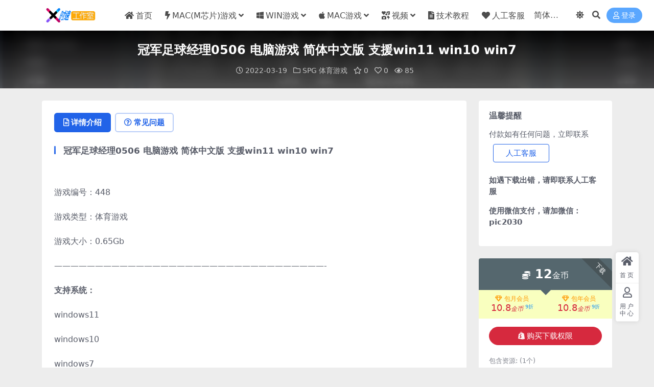

--- FILE ---
content_type: text/html; charset=UTF-8
request_url: https://www.soft2050.com/2022/03/19/1732.html
body_size: 12399
content:
<!DOCTYPE html>
<html lang="zh-Hans" data-bs-theme="light">
<head>
	<meta http-equiv="Content-Type" content="text/html; charset=UTF-8">
	<meta name="viewport" content="width=device-width, initial-scale=1">
	<link rel="profile" href="https://gmpg.org/xfn/11">
	<title>冠军足球经理0506 电脑游戏 简体中文版 支援win11 win10 win7_时速游戏站&#8211;距离你身边最近的游戏网站</title>
<meta name='robots' content='max-image-preview:large' />
<meta name="keywords" content="足球经理,SPG 体育游戏,">
<meta name="description" content="冠军足球经理0506 电脑游戏 简体中文版 支援win11 win10 win7 &nbsp; 游戏编号：448 游戏类型：体育游戏 游戏大小：0.65Gb &#8212;&#8212;&#8212;&#8212;&#8212;&#8212">
<link href="https://www.soft2050.com/wp-content/uploads/2022/01/1642930145-d02a42d9cb3dec9.ico" rel="icon">
<style id='wp-img-auto-sizes-contain-inline-css'>
img:is([sizes=auto i],[sizes^="auto," i]){contain-intrinsic-size:3000px 1500px}
/*# sourceURL=wp-img-auto-sizes-contain-inline-css */
</style>
<link rel='stylesheet' id='csf-fa5-css' href='https://www.soft2050.com/wp-content/themes/ripro-v5/assets/css/font-awesome/css/all.min.css?ver=5.15.4' media='all' />
<link rel='stylesheet' id='csf-fa5-v4-shims-css' href='https://www.soft2050.com/wp-content/themes/ripro-v5/assets/css/font-awesome/css/v4-shims.min.css?ver=5.15.4' media='all' />
<link rel='stylesheet' id='main-css' href='https://www.soft2050.com/wp-content/themes/ripro-v5/assets/css/main.min.css?ver=9.6' media='all' />
<script src="https://www.soft2050.com/wp-content/themes/ripro-v5/assets/js/jquery.min.js?ver=3.6.0" id="jquery-js"></script>
<link rel="canonical" href="https://www.soft2050.com/2022/03/19/1732.html" />
<link rel='shortlink' href='https://www.soft2050.com/?p=1732' />
<style type="text/css">.heading{width:12金币;}.heading{width:0.9.N折;}.heading{width:0个;}</style></head>

<body class="wp-singular post-template-default single single-post postid-1732 single-format-standard wp-theme-ripro-v5">


<header class="site-header">

    <div class="container"> <!-- container-fluid px-lg-5 -->
	    <div class="navbar">
	      <!-- logo -->
	      <div class="logo-wrapper">
<a rel="nofollow noopener noreferrer" href="https://www.soft2050.com/"><img class="logo regular" data-light="https://www.soft2050.com/wp-content/uploads/2022/01/1642930162-9a9d75afcf4b838.png" data-dark="https://www.soft2050.com/wp-content/uploads/2024/02/5e1190efc557172.png" src="https://www.soft2050.com/wp-content/uploads/2022/01/1642930162-9a9d75afcf4b838.png" alt="时速游戏站--距离你身边最近的游戏网站"></a></div>

	      <div class="sep"></div>
	      
	      <nav class="main-menu d-none d-lg-block">
	        <ul id="header-navbar" class="nav-list"><li class="menu-item"><a href="https://www.soft2050.com"><i class="fa fa-home me-1"></i>首页</a></li>
<li class="menu-item menu-item-has-children"><a href="https://www.soft2050.com/mxgame"><i class="fa fa-bolt me-1"></i>MAC(M芯片)游戏</a>
<ul class="sub-menu">
	<li class="menu-item"><a href="https://www.soft2050.com/mxgame/mxact">ACT 动作游戏</a></li>
	<li class="menu-item"><a href="https://www.soft2050.com/mxgame/mxarc">ARC 街机游戏</a></li>
	<li class="menu-item"><a href="https://www.soft2050.com/mxgame/mxavg">AVG 冒险游戏</a></li>
	<li class="menu-item"><a href="https://www.soft2050.com/mxgame/mxfps">FPS 射击游戏</a></li>
	<li class="menu-item"><a href="https://www.soft2050.com/mxgame/mxrcg">RCG 竞速游戏</a></li>
	<li class="menu-item"><a href="https://www.soft2050.com/mxgame/mxrpg">RPG 角色扮演</a></li>
	<li class="menu-item"><a href="https://www.soft2050.com/mxgame/mxrts">RTS 即时战略</a></li>
	<li class="menu-item"><a href="https://www.soft2050.com/mxgame/mxsim">SIM 模拟经营</a></li>
	<li class="menu-item"><a href="https://www.soft2050.com/mxgame/mxslg">SLG 策略游戏</a></li>
	<li class="menu-item"><a href="https://www.soft2050.com/mxgame/mxspg">SPG 体育游戏</a></li>
	<li class="menu-item"><a href="https://www.soft2050.com/mxgame/mxtcg">TCG 养成游戏</a></li>
	<li class="menu-item"><a href="https://www.soft2050.com/mxgame/mxetc">ETC 其他游戏</a></li>
</ul>
</li>
<li class="menu-item menu-item-has-children"><a href="https://www.soft2050.com/wingame"><i class="fa fa-windows me-1"></i>WIN游戏</a>
<ul class="sub-menu">
	<li class="menu-item"><a href="https://www.soft2050.com/wingame/winact">ACT 动作游戏</a></li>
	<li class="menu-item"><a href="https://www.soft2050.com/wingame/winarc">ARC 街机游戏</a></li>
	<li class="menu-item"><a href="https://www.soft2050.com/wingame/winavg">AVG 冒险游戏</a></li>
	<li class="menu-item"><a href="https://www.soft2050.com/wingame/winfps">FPS 射击游戏</a></li>
	<li class="menu-item"><a href="https://www.soft2050.com/wingame/winrcg">RCG 竞速游戏</a></li>
	<li class="menu-item"><a href="https://www.soft2050.com/wingame/winrpg">RPG 角色扮演</a></li>
	<li class="menu-item"><a href="https://www.soft2050.com/wingame/winrts">RTS 即时战略</a></li>
	<li class="menu-item"><a href="https://www.soft2050.com/wingame/winsim">SIM 模拟经营</a></li>
	<li class="menu-item"><a href="https://www.soft2050.com/wingame/winslg">SLG 策略游戏</a></li>
	<li class="menu-item"><a href="https://www.soft2050.com/wingame/winspg">SPG 体育游戏</a></li>
	<li class="menu-item"><a href="https://www.soft2050.com/wingame/wintcg">TCG 养成游戏</a></li>
	<li class="menu-item"><a href="https://www.soft2050.com/wingame/winetc">ETC 其他游戏</a></li>
</ul>
</li>
<li class="menu-item menu-item-has-children"><a href="https://www.soft2050.com/macgame"><i class="fa fa-apple me-1"></i>MAC游戏</a>
<ul class="sub-menu">
	<li class="menu-item"><a href="https://www.soft2050.com/macgame/macact">ACT 动作游戏</a></li>
	<li class="menu-item"><a href="https://www.soft2050.com/macgame/macarc">ARC 街机游戏</a></li>
	<li class="menu-item"><a href="https://www.soft2050.com/macgame/macavg">AVG 冒险游戏</a></li>
	<li class="menu-item"><a href="https://www.soft2050.com/macgame/macfps">FPS 射击游戏</a></li>
	<li class="menu-item"><a href="https://www.soft2050.com/macgame/macrcg">RCG 竞速游戏</a></li>
	<li class="menu-item"><a href="https://www.soft2050.com/macgame/macrpg">RPG 角色扮演</a></li>
	<li class="menu-item"><a href="https://www.soft2050.com/macgame/macrts">RTS 即时战略</a></li>
	<li class="menu-item"><a href="https://www.soft2050.com/macgame/macsim">SIM 模拟经营</a></li>
	<li class="menu-item"><a href="https://www.soft2050.com/macgame/macslg">SLG 策略游戏</a></li>
	<li class="menu-item"><a href="https://www.soft2050.com/macgame/macspg">SPG 体育游戏</a></li>
	<li class="menu-item"><a href="https://www.soft2050.com/macgame/mactcg">TCG 养成游戏</a></li>
	<li class="menu-item"><a href="https://www.soft2050.com/macgame/macetc">ETC 其他游戏</a></li>
</ul>
</li>
<li class="menu-item menu-item-has-children"><a href="https://www.soft2050.com/video"><i class="fas fa-icons me-1"></i>视频</a>
<ul class="sub-menu">
	<li class="menu-item"><a href="https://www.soft2050.com/video/concert">演唱会</a></li>
	<li class="menu-item"><a href="https://www.soft2050.com/video/mv">MV</a></li>
</ul>
</li>
<li class="menu-item"><a href="https://www.soft2050.com/course"><i class="fa fa-file-text me-1"></i>技术教程</a></li>
<li class="menu-item"><a href="https://www.soft2050.com/about"><i class="fa fa-heart me-1"></i>人工客服</a></li>
</ul>	      </nav>
	      
	      <div class="actions">
	        


	<span id="translate" class="action-btn language-selector" rel="nofollow noopener noreferrer">
	</span>


	<span class="action-btn toggle-color" rel="nofollow noopener noreferrer">
		<span title="亮色模式" data-mod="light" class=" show"><i class="fas fa-sun"></i></span>
		<span title="深色模式" data-mod="dark" class=""><i class="fas fa-moon"></i></span>
	</span>

	<span class="action-btn toggle-search" rel="nofollow noopener noreferrer" title="站内搜索"><i class="fas fa-search"></i></span>




	<a class="action-btn login-btn btn-sm btn" rel="nofollow noopener noreferrer" href="https://www.soft2050.com/login?redirect_to=https%3A%2F%2Fwww.soft2050.com%2F2022%2F03%2F19%2F1732.html"><i class="far fa-user me-1"></i>登录</a>


	        <div class="burger d-flex d-lg-none"><i class="fas fa-bars"></i></div>
	      </div>

	      	      <div class="navbar-search">
<div class="search-form">
    <form method="get" action="https://www.soft2050.com/">
                    <div class="search-select">
                <select  name='cat' id='cat-search-select-5' class='form-select'>
	<option value=''>全站</option>
	<option class="level-0" value="627">视频</option>
	<option class="level-0" value="31">MAC(M芯片)游戏</option>
	<option class="level-0" value="29">技术教程</option>
	<option class="level-0" value="16">WIN游戏</option>
	<option class="level-0" value="3">MAC游戏</option>
	<option class="level-0" value="1">未分类</option>
</select>
            </div>
        
        <div class="search-fields">
          <input type="text" class="" placeholder="输入关键词 回车..." autocomplete="off" value="" name="s" required="required">
          <button title="点击搜索" type="submit"><i class="fas fa-search"></i></button>
      </div>
  </form>
</div>
</div>
		  	      
	    </div>
    </div>

</header>

<div class="header-gap"></div>


<!-- **************** MAIN CONTENT START **************** -->
<main>
	


<div class="archive-hero post-hero text-center">
    <div class="archive-hero-bg lazy" data-bg="https://www.soft2050.com/wp-content/uploads/2022/03/1647701682-3a06dc2d6a545f4-300x200.jpg"></div>
    <div class="container py-3 py-md-4">
    	<div class="article-header mb-0">
			<h1 class="post-title mb-2 mb-lg-3">冠军足球经理0506 电脑游戏 简体中文版 支援win11 win10 win7</h1>			<div class="article-meta">
					<span class="meta-date"><i class="far fa-clock me-1"></i>2022-03-19</span>

	<span class="meta-cat-dot"><i class="far fa-folder me-1"></i><a href="https://www.soft2050.com/wingame/winspg">SPG 体育游戏</a></span>

	<span class="meta-fav d-none d-md-inline-block"><i class="far fa-star me-1"></i>0</span>

	<span class="meta-likes d-none d-md-inline-block"><i class="far fa-heart me-1"></i>0</span>

	<span class="meta-views"><i class="far fa-eye me-1"></i>85</span>



	<span class="meta-edit"></span></span>
			</div>
		</div>
    </div>
</div>

<div class="container mt-2 mt-sm-4">
	<div class="row g-2 g-md-3 g-lg-4">

		<div class="content-wrapper col-md-12 col-lg-9" data-sticky-content>
			<div class="card">

				
				
				
				

<div class="single-content-nav">
  <ul class="nav nav-pills" id="pills-tab" role="tablist">

    <li class="nav-item" role="presentation">
      <a class="nav-link active" id="pills-details-tab" data-toggle="pill" href="#pills-details" role="tab" aria-controls="pills-details" aria-selected="true"><i class="far fa-file-alt me-1"></i>详情介绍</a>
    </li>

        <li class="nav-item" role="presentation">
      <a class="nav-link" id="pills-faq-tab" data-toggle="pill" href="#pills-faq" role="tab" aria-controls="pills-faq" aria-selected="false"><i class="far fa-question-circle me-1"></i>常见问题</a>
    </li>
    
        
  </ul>
</div>


<div class="tab-content" id="pills-tabContent">
	<div class="tab-pane fade show active" id="pills-details" role="tabpanel" aria-labelledby="pills-details-tab">
		
		<article class="post-content post-1732 post type-post status-publish format-standard has-post-thumbnail hentry category-winspg tag-136" >
			<h3>冠军足球经理0506 电脑游戏 简体中文版 支援win11 win10 win7</h3>
<p>&nbsp;</p>
<p>游戏编号：448</p>
<p>游戏类型：体育游戏</p>
<p>游戏大小：0.65Gb</p>
<p>&#8212;&#8212;&#8212;&#8212;&#8212;&#8212;&#8212;&#8212;&#8212;&#8212;&#8212;&#8212;&#8212;&#8212;&#8212;&#8212;&#8212;&#8212;&#8212;&#8212;&#8212;&#8212;&#8212;&#8212;&#8212;&#8212;&#8212;&#8212;&#8212;&#8212;&#8212;&#8212;&#8212;-</p>
<p><strong>支持系统：</strong></p>
<p>windows11</p>
<p>windows10</p>
<p>windows7</p>
<p>================================================================</p>
<p><strong>游戏简介：</strong></p>
<p>足球模拟游戏，经典推荐</p>
<p>&#8212;&#8212;&#8212;&#8212;&#8212;&#8212;&#8212;&#8212;&#8212;&#8212;&#8212;&#8212;&#8212;&#8212;&#8212;&#8212;&#8212;&#8212;&#8212;&#8212;&#8212;&#8212;&#8212;&#8212;&#8212;&#8212;</p>
<p><strong>游戏截图：</strong></p>
<p><img fetchpriority="high" decoding="async" class="alignnone size-full wp-image-660" src="https://www.yes2060.com/wp-content/uploads/2022/03/1647697106-1a9207e8f357a83.jpg" alt="" width="800" height="600" /> <img decoding="async" class="alignnone size-full wp-image-659" src="https://www.yes2060.com/wp-content/uploads/2022/03/1647697104-d6d8d8ef0697404.jpg" alt="" width="800" height="600" /> <img decoding="async" class="alignnone size-full wp-image-658" src="https://www.yes2060.com/wp-content/uploads/2022/03/1647697102-25ade5daea0ed5b.jpg" alt="" width="800" height="600" /> <img loading="lazy" decoding="async" class="alignnone size-full wp-image-657" src="https://www.yes2060.com/wp-content/uploads/2022/03/1647697100-253fdd07407645a.jpg" alt="" width="800" height="600" /> <img loading="lazy" decoding="async" class="alignnone size-full wp-image-656" src="https://www.yes2060.com/wp-content/uploads/2022/03/1647697096-e1db75e8032980e.jpg" alt="" width="800" height="600" /> <img loading="lazy" decoding="async" class="alignnone size-full wp-image-655" src="https://www.yes2060.com/wp-content/uploads/2022/03/1647697092-dac4e62325ebaf8.jpg" alt="" width="800" height="600" /> <img loading="lazy" decoding="async" class="alignnone size-full wp-image-654" src="https://www.yes2060.com/wp-content/uploads/2022/03/1647697090-a1059d6aa15d091.jpg" alt="" width="800" height="600" /> <img loading="lazy" decoding="async" class="alignnone size-full wp-image-653" src="https://www.yes2060.com/wp-content/uploads/2022/03/1647697088-3a06dc2d6a545f4.jpg" alt="" width="800" height="600" /></p>
<p>&#8212;&#8212;&#8212;&#8212;&#8212;&#8212;&#8212;&#8212;&#8212;&#8212;&#8212;&#8212;&#8212;&#8212;&#8212;&#8212;&#8212;&#8212;&#8212;&#8212;&#8212;&#8212;&#8212;&#8212;&#8212;&#8212;&#8212;&#8212;&#8212;</p>
<p><strong>关于时速：</strong></p>
<p>查看游戏截图上的网站</p>
<p>&#8212;&#8212;&#8212;&#8212;&#8212;&#8212;&#8212;&#8212;&#8212;&#8212;&#8212;&#8212;&#8212;&#8212;&#8212;&#8212;&#8212;&#8212;&#8212;&#8212;&#8212;&#8212;&#8212;&#8212;&#8212;&#8212;&#8212;&#8212;&#8212;&#8212;&#8212;&#8212;&#8212;-</p>
<h1>时速工作室 专注游戏休闲娱乐的工作室</h1>
<h1>时速游戏站 与你距离最近的游戏站</h1>
<h1>时速资源站   简单方便快捷的资源站</h1>
<h1></h1>

			<div class="entry-copyright">
	<i class="fas fa-info-circle me-1"></i>声明：本站所有文章，如无特殊说明或标注，均为本站原创发布。任何个人或组织，在未征得本站同意时，禁止复制、盗用、采集、发布本站内容到任何网站、书籍等各类媒体平台。如若本站内容侵犯了原著者的合法权益，可联系我们进行处理。</div>
		</article>

		
		
<div class="entry-tags">
	<i class="fas fa-tags me-1"></i>
			<a href="https://www.soft2050.com/tag/%e8%b6%b3%e7%90%83%e7%bb%8f%e7%90%86" rel="tag">足球经理</a>
	</div>
		
<div class="entry-social">

	<div class="row mt-2 mt-lg-3">
		
		<div class="col">
						<a class="share-author" href="https://www.soft2050.com/author/fa9b8ca01261771e">
				<div class="avatar me-1"><img class="avatar-img rounded-circle border border-white border-3 shadow" src="//www.soft2050.com/wp-content/themes/ripro-v5/assets/img/avatar.png" alt="">
				</div>时速工作室            </a>
            		</div>

		<div class="col-auto">
			
						<a class="btn btn-sm btn-info-soft post-share-btn" href="javascript:void(0);"><i class="fas fa-share-alt me-1"></i>分享</a>
			
						<a class="btn btn-sm btn-success-soft post-fav-btn" href="javascript:void(0);" data-is="1"><i class="far fa-star me-1"></i></i>收藏</a>
			
						<a class="btn btn-sm btn-danger-soft post-like-btn" href="javascript:void(0);" data-text="已点赞"><i class="far fa-heart me-1"></i>点赞(<span class="count">0</span>)</a>
			
		</div>
	</div>

</div>	</div>


		<div class="tab-pane fade" id="pills-faq" role="tabpanel" aria-labelledby="pills-faq-tab">
	
	    <ol class="list-group list-group-numbered">
		  		  	<li class="list-group-item list-group-item-info d-flex justify-content-between align-items-start">
			    <div class="ms-2 me-auto">
			      <div class="fw-bold">资源能否直接商用？</div>
			      <div class="text-muted">本站所有资源版权均属于原作者所有，这里所提供资源均只能用于参考学习用，请勿直接商用。若由于商用引起版权纠纷，一切责任均由使用者承担。</div>
			    </div>
			</li>
	    		  	<li class="list-group-item list-group-item-info d-flex justify-content-between align-items-start">
			    <div class="ms-2 me-auto">
			      <div class="fw-bold">提示下载完但解压或打开不了？</div>
			      <div class="text-muted">最常见的情况是下载不完整: 可对比下载完压缩包的与网盘上的容量，若小于网盘提示的容量则是这个原因。这是浏览器下载的bug，建议用百度网盘软件或迅雷下载。 若排除这种情况，可在对应资源底部留言，或联络我们。</div>
			    </div>
			</li>
	    		  	<li class="list-group-item list-group-item-info d-flex justify-content-between align-items-start">
			    <div class="ms-2 me-auto">
			      <div class="fw-bold">付款后无法显示下载地址或者无法查看内容？</div>
			      <div class="text-muted">如果您已经成功付款但是网站没有弹出成功提示，请联系站长提供付款信息为您处理</div>
			    </div>
			</li>
	    		  	<li class="list-group-item list-group-item-info d-flex justify-content-between align-items-start">
			    <div class="ms-2 me-auto">
			      <div class="fw-bold">购买该资源后，可以退款吗？</div>
			      <div class="text-muted">资源属于虚拟商品，具有可复制性，可传播性，一旦授予，不接受任何形式的退款、换货要求。请您在购买获取之前确认好 是您所需要的资源</div>
			    </div>
			</li>
	    		</ol>

	</div>
	
	
</div>


			</div>
			
			

<div class="entry-navigation">
    <div class="row g-3">
                <div class="col-lg-6 col-12">
            <a class="entry-page-prev" href="https://www.soft2050.com/2022/03/19/1729.html" title="冠军足球经理0506 MAC 苹果电脑游戏 简体中文版 支援10.13 10.14 10.15 11 12 适用于APPLE CPU">
                <div class="entry-page-icon"><i class="fas fa-arrow-left"></i></div>
                <div class="entry-page-info">
                    <span class="d-block rnav">上一篇</span>
                    <div class="title">冠军足球经理0506 MAC 苹果电脑游戏 简体中文版 支援10.13 10.14 10.15 11 12 适用于APPLE CPU</div>
                </div>
            </a>
        </div>
                        <div class="col-lg-6 col-12">
            <a class="entry-page-next" href="https://www.soft2050.com/2022/03/20/1735.html" title="僵尸宅急便 MAC 苹果电脑游戏 繁体中文版 支援10.13 10.14 10.15 11 12 适用于APPLE CPU">
                <div class="entry-page-info">
                    <span class="d-block rnav">下一篇</span>
                    <div class="title">僵尸宅急便 MAC 苹果电脑游戏 繁体中文版 支援10.13 10.14 10.15 11 12 适用于APPLE CPU</div>
                </div>
                <div class="entry-page-icon"><i class="fas fa-arrow-right"></i></div>
            </a>
        </div>
            </div>
</div>			
			
<div class="related-posts">
   <h2 class="related-posts-title"><i class="fab fa-hive me-1"></i>相关文章</h2>
   <div class="row g-2 g-md-3 row-cols-2 row-cols-md-3 row-cols-lg-4">
    

	<div class="col">
		<article class="post-item item-grid">

			<div class="tips-badge position-absolute top-0 start-0 z-1 m-2">
				
				
			</div>
			

<div class="entry-media ratio ratio-3x2">
	<a target="_blank" class="media-img lazy bg-cover bg-center" href="https://www.soft2050.com/2022/02/09/1582.html" title="fifa99足球经理 PS版 电脑游戏 英文版 支援win11 win10 win7" data-bg="https://www.soft2050.com/wp-content/uploads/2022/02/1644401047-5c82d749bd00c37-300x200.jpg">

		
		<!-- 音视频缩略图 -->
		
	</a>
</div>			<div class="entry-wrapper">
									<div class="entry-cat-dot"><a href="https://www.soft2050.com/wingame/winspg">SPG 体育游戏</a></div>
				
				<h2 class="entry-title">
					<a target="_blank" href="https://www.soft2050.com/2022/02/09/1582.html" title="fifa99足球经理 PS版 电脑游戏 英文版 支援win11 win10 win7">fifa99足球经理 PS版 电脑游戏 英文版 支援win11 win10 win7</a>
				</h2>

									<div class="entry-desc">fifa99足球经理 PS版 电脑游戏 英文版 支援win11 win10 wi...</div>
				
				
<div class="entry-meta">

		<span class="meta-date"><i class="far fa-clock me-1"></i><time class="pub-date" datetime="2022-02-09T18:04:16+08:00">4 年前</time></span>
	
		<span class="meta-likes d-none d-md-inline-block"><i class="far fa-heart me-1"></i>0</span>
	
		<span class="meta-fav d-none d-md-inline-block"><i class="far fa-star me-1"></i>0</span>
	
		<span class="meta-views"><i class="far fa-eye me-1"></i>60</span>
	
		<span class="meta-price"><i class="fas fa-coins me-1"></i>12</span>
	
</div>			</div>
		</article>
	</div>



	<div class="col">
		<article class="post-item item-grid">

			<div class="tips-badge position-absolute top-0 start-0 z-1 m-2">
				
				
			</div>
			

<div class="entry-media ratio ratio-3x2">
	<a target="_blank" class="media-img lazy bg-cover bg-center" href="https://www.soft2050.com/2021/12/15/1269.html" title="冠军足球经理0304 电脑游戏 简体中文版 支援win11 win10 win7" data-bg="https://www.soft2050.com/wp-content/uploads/2021/12/1639556552-86d0e35a20a6afd-150x150.jpg">

		
		<!-- 音视频缩略图 -->
		
	</a>
</div>			<div class="entry-wrapper">
									<div class="entry-cat-dot"><a href="https://www.soft2050.com/wingame/winsim">SIM 模拟经营</a></div>
				
				<h2 class="entry-title">
					<a target="_blank" href="https://www.soft2050.com/2021/12/15/1269.html" title="冠军足球经理0304 电脑游戏 简体中文版 支援win11 win10 win7">冠军足球经理0304 电脑游戏 简体中文版 支援win11 win10 win7</a>
				</h2>

									<div class="entry-desc">冠军足球经理0304 电脑游戏 简体中文版 支援win11 win10 win7...</div>
				
				
<div class="entry-meta">

		<span class="meta-date"><i class="far fa-clock me-1"></i><time class="pub-date" datetime="2021-12-15T16:22:52+08:00">4 年前</time></span>
	
		<span class="meta-likes d-none d-md-inline-block"><i class="far fa-heart me-1"></i>0</span>
	
		<span class="meta-fav d-none d-md-inline-block"><i class="far fa-star me-1"></i>0</span>
	
		<span class="meta-views"><i class="far fa-eye me-1"></i>103</span>
	
		<span class="meta-price"><i class="fas fa-coins me-1"></i>12</span>
	
</div>			</div>
		</article>
	</div>



	<div class="col">
		<article class="post-item item-grid">

			<div class="tips-badge position-absolute top-0 start-0 z-1 m-2">
				
				
			</div>
			

<div class="entry-media ratio ratio-3x2">
	<a target="_blank" class="media-img lazy bg-cover bg-center" href="https://www.soft2050.com/2022/10/14/2198.html" title="足球经理2022 MAC 苹果电脑游戏 原生版 支援10.15 11 12 13 适用于APPLE CPU" data-bg="https://www.soft2050.com/wp-content/uploads/2022/10/1665689691-1ff80413397519d-300x200.jpg">

		
		<!-- 音视频缩略图 -->
		
	</a>
</div>			<div class="entry-wrapper">
									<div class="entry-cat-dot"><a href="https://www.soft2050.com/macgame/macsim">SIM 模拟经营</a> <a href="https://www.soft2050.com/mxgame/mxsim">SIM 模拟经营</a></div>
				
				<h2 class="entry-title">
					<a target="_blank" href="https://www.soft2050.com/2022/10/14/2198.html" title="足球经理2022 MAC 苹果电脑游戏 原生版 支援10.15 11 12 13 适用于APPLE CPU">足球经理2022 MAC 苹果电脑游戏 原生版 支援10.15 11 12 13 适用于APPLE CPU</a>
				</h2>

									<div class="entry-desc">足球经理2022 MAC 苹果电脑游戏 原生版 支援10.15 11 12 13...</div>
				
				
<div class="entry-meta">

		<span class="meta-date"><i class="far fa-clock me-1"></i><time class="pub-date" datetime="2022-10-14T03:35:16+08:00">3 年前</time></span>
	
		<span class="meta-likes d-none d-md-inline-block"><i class="far fa-heart me-1"></i>0</span>
	
		<span class="meta-fav d-none d-md-inline-block"><i class="far fa-star me-1"></i>0</span>
	
		<span class="meta-views"><i class="far fa-eye me-1"></i>50</span>
	
		<span class="meta-price"><i class="fas fa-coins me-1"></i>25</span>
	
</div>			</div>
		</article>
	</div>



	<div class="col">
		<article class="post-item item-grid">

			<div class="tips-badge position-absolute top-0 start-0 z-1 m-2">
				
				
			</div>
			

<div class="entry-media ratio ratio-3x2">
	<a target="_blank" class="media-img lazy bg-cover bg-center" href="https://www.soft2050.com/2022/02/09/1579.html" title="fifa99足球经理 PS版 MAC 苹果电脑游戏 英文版 支援10.13 10.14 10.15 11 12 适用于APPLE CPU" data-bg="https://www.soft2050.com/wp-content/uploads/2022/02/1644400751-3ed292a69ddf76c-300x200.jpg">

		
		<!-- 音视频缩略图 -->
		
	</a>
</div>			<div class="entry-wrapper">
									<div class="entry-cat-dot"><a href="https://www.soft2050.com/macgame/macspg">SPG 体育游戏</a> <a href="https://www.soft2050.com/mxgame/mxspg">SPG 体育游戏</a></div>
				
				<h2 class="entry-title">
					<a target="_blank" href="https://www.soft2050.com/2022/02/09/1579.html" title="fifa99足球经理 PS版 MAC 苹果电脑游戏 英文版 支援10.13 10.14 10.15 11 12 适用于APPLE CPU">fifa99足球经理 PS版 MAC 苹果电脑游戏 英文版 支援10.13 10.14 10.15 11 12 适用于APPLE CPU</a>
				</h2>

									<div class="entry-desc">fifa99足球经理 PS版 MAC 苹果电脑游戏 英文版 支援10.13 10...</div>
				
				
<div class="entry-meta">

		<span class="meta-date"><i class="far fa-clock me-1"></i><time class="pub-date" datetime="2022-02-09T17:59:23+08:00">4 年前</time></span>
	
		<span class="meta-likes d-none d-md-inline-block"><i class="far fa-heart me-1"></i>0</span>
	
		<span class="meta-fav d-none d-md-inline-block"><i class="far fa-star me-1"></i>0</span>
	
		<span class="meta-views"><i class="far fa-eye me-1"></i>98</span>
	
		<span class="meta-price"><i class="fas fa-coins me-1"></i>25</span>
	
</div>			</div>
		</article>
	</div>

    </div>
</div>

			
		</div>

		<div class="sidebar-wrapper col-md-12 col-lg-3 h-100" data-sticky>
			<div class="sidebar">
				<div id="text-2" class="widget widget_text"><h5 class="widget-title">温馨提醒</h5>			<div class="textwidget"><p>付款如有任何问题，立即联系
<a target="_blank" class="btn btn-outline-primary px-4 m-2" href="https://www.soft2050.com/about" role="button" rel="noreferrer nofollow">人工客服</a>

</p>
<p><strong>如遇下载出错，请即联系<a href="https://www.soft2050.com/about" target="_blank" rel="noopener">人工客服</a></strong></p>
<p><strong><span class="s1">使用微信支付，请加微信：pic2030</span></strong></p>
</div>
		</div><div id="ri_post_pay_widget-2" class="widget post-buy-widget">

<div class="ri-down-warp" data-resize="bottom">
    <span class="down-msg">下载</span>
            <div class="down-buy-warp">
                    <!-- <div class="buy-title"><i class="fas fa-lock me-1"></i></i></div> -->


            <div class="buy-box">
                
                <div class="prices-desc">
                    <div class="prices-default">
                        <i class="fas fas fa-coins me-1"></i>
                        <span>12</span>金币                    </div>
                </div> 

                <div class="prices-rate">

                    
                    <!-- <a class="vip-rete-tips" href="" rel="nofollow noopener noreferrer" target="_blank"><i class="far fa-gem me-1"></i>VIP折扣</a> -->

                    <ul class="prices-ul">
                        
                    <li class="price-item vip"><a class="vip-rete-name" href="https://www.soft2050.com/vip-prices" rel="nofollow noopener noreferrer" target="_blank"><i class="far fa-gem me-1"></i>包月会员</a><span>10.8<i class="coin-name">金币</i><sup class="ms-1">9折<sup></span></li><li class="price-item boosvip"><a class="vip-rete-name" href="https://www.soft2050.com/vip-prices" rel="nofollow noopener noreferrer" target="_blank"><i class="far fa-gem me-1"></i>包年会员</a><span>10.8<i class="coin-name">金币</i><sup class="ms-1">9折<sup></span></li>                    </ul>
                </div> 
            </div>


            <div class="buy-btns">
                            <button class="btn btn-danger w-100 rounded-pill js-pay-action" data-id="1732" data-type="1" data-info=""><i class="fab fa-shopify me-1"></i>购买下载权限</button>
                        </div>


                    
        </div>

    

    <div class="down-buy-info">

        
        
                    <ul class="list-group list-group-flush mt-3">
                            <li class="small text-muted list-group-item bg-white"><span>包含资源: </span> <span>(1个)</span></li>
                            <li class="small text-muted list-group-item bg-white"><span>最近更新: </span> <span>2025-04-02</span></li>
                            <li class="small text-muted list-group-item bg-white"><span>资源编号：: </span> <span>448</span></li>
                            <li class="small text-muted list-group-item bg-white"><span>资源类型：: </span> <span>简体中文</span></li>
                            <li class="small text-muted list-group-item bg-white"><span>资源大小：: </span> <span>0.65   Gb</span></li>
                        </ul>
        
                <p class="text-muted mb-0 mt-3 small">使用微信支付，请加微信：pic2030                       </p>
            </div> 

</div>



</div>
		<div id="recent-posts-2" class="widget widget_recent_entries">
		<h5 class="widget-title">近期文章</h5>
		<ul>
											<li>
					<a href="https://www.soft2050.com/2026/01/20/5919.html">生化危机7 Resident Evil 7 Biohazard WIN游戏 PC电脑游戏 适配系统WINDOWS</a>
									</li>
											<li>
					<a href="https://www.soft2050.com/2026/01/20/5913.html">生化危机7 Resident Evil 7 Biohazard MAC游戏 苹果电脑游戏 适配苹果OS系统macOS</a>
									</li>
											<li>
					<a href="https://www.soft2050.com/2026/01/14/5911.html">生化危机6 Resident Evil 6 WIN游戏 PC电脑游戏 适配系统WINDOWS</a>
									</li>
											<li>
					<a href="https://www.soft2050.com/2026/01/14/5905.html">生化危机6 Resident Evil 6 MAC游戏 苹果电脑游戏 适配苹果OS系统macOS</a>
									</li>
											<li>
					<a href="https://www.soft2050.com/2026/01/13/5899.html">生化危机5 Resident Evil 5 WIN游戏 PC电脑游戏 适配系统WINDOWS</a>
									</li>
											<li>
					<a href="https://www.soft2050.com/2026/01/10/5897.html">生化危机2 重制版 Resident Evil 2 WIN游戏 PC电脑游戏 适配系统WINDOWS</a>
									</li>
											<li>
					<a href="https://www.soft2050.com/2026/01/10/5891.html">生化危机2 重制版 Resident Evil 2 MAC游戏 苹果电脑游戏 适配苹果OS系统macOS</a>
									</li>
											<li>
					<a href="https://www.soft2050.com/2026/01/10/5885.html">消逝的光芒：困兽 Dying Light The Beast WIN游戏 PC电脑游戏 适配系统WINDOWS</a>
									</li>
											<li>
					<a href="https://www.soft2050.com/2026/01/09/5879.html">侠盗猎车手IV Grand Theft Auto IV GTA4 WIN游戏 PC电脑游戏 适配系统WINDOWS</a>
									</li>
											<li>
					<a href="https://www.soft2050.com/2026/01/09/5873.html">生化危机3 重制版 Resident Evil 3 WIN游戏 PC电脑游戏 适配系统WINDOWS</a>
									</li>
											<li>
					<a href="https://www.soft2050.com/2026/01/09/5867.html">生化危机3 重制版 Resident Evil 3 MAC游戏 苹果电脑游戏 适配苹果OS系统macOS</a>
									</li>
											<li>
					<a href="https://www.soft2050.com/2025/12/23/5858.html">三国志11 Sangokushi 11 MAC游戏 苹果电脑游戏 适配苹果OS系统macOS</a>
									</li>
											<li>
					<a href="https://www.soft2050.com/2025/12/20/5852.html">野兽与乡巴佬 Beasts and Bumpkins MAC游戏 苹果电脑游戏 适配苹果OS系统macOS</a>
									</li>
											<li>
					<a href="https://www.soft2050.com/2025/12/20/5846.html">求生之路2 Left 4 Dead 2 MAC游戏 苹果电脑游戏 适配苹果OS系统macOS</a>
									</li>
											<li>
					<a href="https://www.soft2050.com/2025/12/14/5842.html">要塞 Stronghold WIN游戏 PC电脑游戏 适配系统WIN10 WIN11</a>
									</li>
											<li>
					<a href="https://www.soft2050.com/2025/12/14/5836.html">要塞 Stronghold MAC游戏 苹果电脑游戏 适配苹果OS系统macOS</a>
									</li>
											<li>
					<a href="https://www.soft2050.com/2025/12/14/5834.html">创业大赢家 StartUp 2000 WIN游戏 PC电脑游戏 适配系统WIN10 WIN11</a>
									</li>
											<li>
					<a href="https://www.soft2050.com/2025/12/14/5828.html">创业大赢家 StartUp 2000 MAC游戏 苹果电脑游戏 适配苹果OS系统macOS</a>
									</li>
											<li>
					<a href="https://www.soft2050.com/2025/12/13/5822.html">艾尔登法环 Elden Ring WIN游戏 PC电脑游戏 适配系统WIN10 WIN11</a>
									</li>
											<li>
					<a href="https://www.soft2050.com/2025/12/13/5820.html">风云之天下会 WIN游戏 PC电脑游戏 适配系统WIN10 WIN11</a>
									</li>
											<li>
					<a href="https://www.soft2050.com/2025/12/13/5814.html">风云之天下会 MAC游戏 苹果电脑游戏 适配苹果OS系统macOS</a>
									</li>
											<li>
					<a href="https://www.soft2050.com/2025/12/13/5812.html">金庸群侠传 WIN游戏 PC电脑游戏 适配系统WIN10 WIN11</a>
									</li>
											<li>
					<a href="https://www.soft2050.com/2025/12/13/5806.html">金庸群侠传 MAC游戏 苹果电脑游戏 适配苹果OS系统macOS</a>
									</li>
											<li>
					<a href="https://www.soft2050.com/2025/12/03/5800.html">真・三国无双 起源 Dynasty Warriors: Origins WIN游戏 PC电脑游戏 适配系统WIN10 WIN11</a>
									</li>
											<li>
					<a href="https://www.soft2050.com/2025/12/03/5794.html">荒野大镖客 救赎2 Red Dead Redemption 2 WIN游戏 PC电脑游戏 适配系统WIN10 WIN11</a>
									</li>
					</ul>

		</div><div id="tag_cloud-2" class="widget widget_tag_cloud"><h5 class="widget-title">热门游戏标签</h5><div class="tagcloud"><a href="https://www.soft2050.com/tag/ayumi-hamasaki" class="tag-cloud-link tag-link-629 tag-link-position-1" style="font-size: 19.351351351351pt;" aria-label="Ayumi Hamasaki (15 项)">Ayumi Hamasaki</a>
<a href="https://www.soft2050.com/tag/girls-generation" class="tag-cloud-link tag-link-631 tag-link-position-2" style="font-size: 13.675675675676pt;" aria-label="GIRLS&#039; GENERATION (7 项)">GIRLS&#039; GENERATION</a>
<a href="https://www.soft2050.com/tag/nba" class="tag-cloud-link tag-link-51 tag-link-position-3" style="font-size: 11.405405405405pt;" aria-label="NBA (5 项)">NBA</a>
<a href="https://www.soft2050.com/tag/twice" class="tag-cloud-link tag-link-634 tag-link-position-4" style="font-size: 9.8918918918919pt;" aria-label="TWICE (4 项)">TWICE</a>
<a href="https://www.soft2050.com/tag/%e4%b8%89%e5%9b%bd%e5%bf%97" class="tag-cloud-link tag-link-122 tag-link-position-5" style="font-size: 12.72972972973pt;" aria-label="三国志 (6 项)">三国志</a>
<a href="https://www.soft2050.com/tag/%e4%b8%89%e5%9b%bd%e6%97%a0%e5%8f%8c" class="tag-cloud-link tag-link-50 tag-link-position-6" style="font-size: 13.675675675676pt;" aria-label="三国无双 (7 项)">三国无双</a>
<a href="https://www.soft2050.com/tag/%e4%b8%89%e5%9b%bd%e7%be%a4%e8%8b%b1%e4%bc%a0" class="tag-cloud-link tag-link-48 tag-link-position-7" style="font-size: 22pt;" aria-label="三国群英传 (21 项)">三国群英传</a>
<a href="https://www.soft2050.com/tag/%e4%bb%99%e5%89%91%e5%a5%87%e4%be%a0%e4%bc%a0" class="tag-cloud-link tag-link-110 tag-link-position-8" style="font-size: 16.324324324324pt;" aria-label="仙剑奇侠传 (10 项)">仙剑奇侠传</a>
<a href="https://www.soft2050.com/tag/%e5%82%b2%e4%b8%96%e4%b8%89%e5%9b%bd" class="tag-cloud-link tag-link-134 tag-link-position-9" style="font-size: 9.8918918918919pt;" aria-label="傲世三国 (4 项)">傲世三国</a>
<a href="https://www.soft2050.com/tag/%e5%85%bd%e4%ba%ba%e5%bf%85%e9%a1%bb%e6%ad%bb" class="tag-cloud-link tag-link-93 tag-link-position-10" style="font-size: 9.8918918918919pt;" aria-label="兽人必须死 (4 项)">兽人必须死</a>
<a href="https://www.soft2050.com/tag/%e5%88%80%e5%89%91%e5%b0%81%e9%ad%94%e5%bd%95" class="tag-cloud-link tag-link-45 tag-link-position-11" style="font-size: 12.72972972973pt;" aria-label="刀剑封魔录 (6 项)">刀剑封魔录</a>
<a href="https://www.soft2050.com/tag/%e5%88%ba%e5%ae%a2%e4%bf%a1%e6%9d%a1" class="tag-cloud-link tag-link-55 tag-link-position-12" style="font-size: 12.72972972973pt;" aria-label="刺客信条 (6 项)">刺客信条</a>
<a href="https://www.soft2050.com/tag/%e5%8f%91%e6%98%8e%e5%b7%a5%e5%9d%8a" class="tag-cloud-link tag-link-59 tag-link-position-13" style="font-size: 12.72972972973pt;" aria-label="发明工坊 (6 项)">发明工坊</a>
<a href="https://www.soft2050.com/tag/%e5%93%88%e5%88%a9" class="tag-cloud-link tag-link-44 tag-link-position-14" style="font-size: 12.72972972973pt;" aria-label="哈利 (6 项)">哈利</a>
<a href="https://www.soft2050.com/tag/%e5%9c%a3%e6%88%98%e7%be%a4%e8%8b%b1%e4%bc%a0" class="tag-cloud-link tag-link-69 tag-link-position-15" style="font-size: 9.8918918918919pt;" aria-label="圣战群英传 (4 项)">圣战群英传</a>
<a href="https://www.soft2050.com/tag/%e5%a4%a7%e5%af%8c%e7%bf%81" class="tag-cloud-link tag-link-58 tag-link-position-16" style="font-size: 16.324324324324pt;" aria-label="大富翁 (10 项)">大富翁</a>
<a href="https://www.soft2050.com/tag/%e5%a4%a7%e8%88%aa%e6%b5%b7%e6%97%b6%e4%bb%a3" class="tag-cloud-link tag-link-85 tag-link-position-17" style="font-size: 12.72972972973pt;" aria-label="大航海时代 (6 项)">大航海时代</a>
<a href="https://www.soft2050.com/tag/%e5%a4%aa%e9%98%81%e7%ab%8b%e5%bf%97%e4%bc%a0" class="tag-cloud-link tag-link-117 tag-link-position-18" style="font-size: 13.675675675676pt;" aria-label="太阁立志传 (7 项)">太阁立志传</a>
<a href="https://www.soft2050.com/tag/%e5%af%8c%e7%94%b2%e5%a4%a9%e4%b8%8b" class="tag-cloud-link tag-link-64 tag-link-position-19" style="font-size: 16.324324324324pt;" aria-label="富甲天下 (10 项)">富甲天下</a>
<a href="https://www.soft2050.com/tag/%e5%b0%91%e5%a5%b3%e6%97%b6%e4%bb%a3" class="tag-cloud-link tag-link-632 tag-link-position-20" style="font-size: 13.675675675676pt;" aria-label="少女时代 (7 项)">少女时代</a>
<a href="https://www.soft2050.com/tag/%e5%b8%9d%e5%9b%bd%e6%97%b6%e4%bb%a3" class="tag-cloud-link tag-link-62 tag-link-position-21" style="font-size: 8pt;" aria-label="帝国时代 (3 项)">帝国时代</a>
<a href="https://www.soft2050.com/tag/%e5%b9%bb%e6%83%b3%e4%b8%89%e5%9b%bd%e5%bf%97" class="tag-cloud-link tag-link-65 tag-link-position-22" style="font-size: 14.621621621622pt;" aria-label="幻想三国志 (8 项)">幻想三国志</a>
<a href="https://www.soft2050.com/tag/%e6%88%98%e9%94%a4" class="tag-cloud-link tag-link-183 tag-link-position-23" style="font-size: 11.405405405405pt;" aria-label="战锤 (5 项)">战锤</a>
<a href="https://www.soft2050.com/tag/%e6%96%b0%e5%89%91%e4%be%a0%e6%83%85%e7%bc%98" class="tag-cloud-link tag-link-47 tag-link-position-24" style="font-size: 8pt;" aria-label="新剑侠情缘 (3 项)">新剑侠情缘</a>
<a href="https://www.soft2050.com/tag/%e6%96%b0%e7%bb%9d%e4%bb%a3%e5%8f%8c%e9%aa%84" class="tag-cloud-link tag-link-49 tag-link-position-25" style="font-size: 18.972972972973pt;" aria-label="新绝代双骄 (14 项)">新绝代双骄</a>
<a href="https://www.soft2050.com/tag/%e6%9e%81%e5%93%81%e9%a3%9e%e8%bd%a6" class="tag-cloud-link tag-link-618 tag-link-position-26" style="font-size: 13.675675675676pt;" aria-label="极品飞车 (7 项)">极品飞车</a>
<a href="https://www.soft2050.com/tag/%e6%a8%a1%e6%8b%9f%e5%99%a8" class="tag-cloud-link tag-link-121 tag-link-position-27" style="font-size: 9.8918918918919pt;" aria-label="模拟器 (4 项)">模拟器</a>
<a href="https://www.soft2050.com/tag/%e6%b5%b7%e5%95%86%e7%8e%8b" class="tag-cloud-link tag-link-61 tag-link-position-28" style="font-size: 9.8918918918919pt;" aria-label="海商王 (4 项)">海商王</a>
<a href="https://www.soft2050.com/tag/%e6%b5%b7%e5%b2%9b%e5%a4%a7%e4%ba%a8" class="tag-cloud-link tag-link-214 tag-link-position-29" style="font-size: 9.8918918918919pt;" aria-label="海岛大亨 (4 项)">海岛大亨</a>
<a href="https://www.soft2050.com/tag/%e6%bb%a8%e5%b4%8e%e6%ad%a5" class="tag-cloud-link tag-link-630 tag-link-position-30" style="font-size: 18.972972972973pt;" aria-label="滨崎步 (14 项)">滨崎步</a>
<a href="https://www.soft2050.com/tag/%e7%8b%82%e7%a5%9e%e9%99%8d%e4%b8%96%e5%8a%a0%e5%bc%ba%e7%89%88" class="tag-cloud-link tag-link-54 tag-link-position-31" style="font-size: 9.8918918918919pt;" aria-label="狂神降世加强版 (4 项)">狂神降世加强版</a>
<a href="https://www.soft2050.com/tag/%e7%8e%8b%e5%9b%bd%e4%bf%9d%e5%8d%ab%e6%88%98" class="tag-cloud-link tag-link-218 tag-link-position-32" style="font-size: 12.72972972973pt;" aria-label="王国保卫战 (6 项)">王国保卫战</a>
<a href="https://www.soft2050.com/tag/%e7%ba%a2%e8%89%b2%e8%ad%a6%e6%88%92" class="tag-cloud-link tag-link-119 tag-link-position-33" style="font-size: 12.72972972973pt;" aria-label="红色警戒 (6 项)">红色警戒</a>
<a href="https://www.soft2050.com/tag/%e7%bb%b4%e5%a4%9a%e5%88%a9%e4%ba%9a" class="tag-cloud-link tag-link-156 tag-link-position-34" style="font-size: 9.8918918918919pt;" aria-label="维多利亚 (4 项)">维多利亚</a>
<a href="https://www.soft2050.com/tag/%e7%bd%aa%e6%81%b6%e9%83%bd%e5%b8%82" class="tag-cloud-link tag-link-210 tag-link-position-35" style="font-size: 9.8918918918919pt;" aria-label="罪恶都市 (4 项)">罪恶都市</a>
<a href="https://www.soft2050.com/tag/%e8%8b%b1%e9%9b%84%e4%bc%a0%e8%af%b4" class="tag-cloud-link tag-link-94 tag-link-position-36" style="font-size: 9.8918918918919pt;" aria-label="英雄传说 (4 项)">英雄传说</a>
<a href="https://www.soft2050.com/tag/%e8%8b%b1%e9%9b%84%e6%97%a0%e6%95%8c" class="tag-cloud-link tag-link-46 tag-link-position-37" style="font-size: 11.405405405405pt;" aria-label="英雄无敌 (5 项)">英雄无敌</a>
<a href="https://www.soft2050.com/tag/%e8%a1%97%e6%9c%ba" class="tag-cloud-link tag-link-188 tag-link-position-38" style="font-size: 11.405405405405pt;" aria-label="街机 (5 项)">街机</a>
<a href="https://www.soft2050.com/tag/%e8%b6%85%e6%97%b6%e7%a9%ba%e8%8b%b1%e9%9b%84%e4%bc%a0%e8%af%b43" class="tag-cloud-link tag-link-53 tag-link-position-39" style="font-size: 9.8918918918919pt;" aria-label="超时空英雄传说3 (4 项)">超时空英雄传说3</a>
<a href="https://www.soft2050.com/tag/%e8%b6%b3%e7%90%83%e7%bb%8f%e7%90%86" class="tag-cloud-link tag-link-136 tag-link-position-40" style="font-size: 15.567567567568pt;" aria-label="足球经理 (9 项)">足球经理</a>
<a href="https://www.soft2050.com/tag/%e8%bd%a9%e8%be%95%e5%89%91" class="tag-cloud-link tag-link-102 tag-link-position-41" style="font-size: 16.324324324324pt;" aria-label="轩辕剑 (10 项)">轩辕剑</a>
<a href="https://www.soft2050.com/tag/%e8%bf%87%e5%b1%b1%e8%bd%a6%e5%a4%a7%e4%ba%a8" class="tag-cloud-link tag-link-68 tag-link-position-42" style="font-size: 8pt;" aria-label="过山车大亨 (3 项)">过山车大亨</a>
<a href="https://www.soft2050.com/tag/%e9%87%91%e5%ba%b8%e7%be%a4%e4%be%a0%e4%bc%a0" class="tag-cloud-link tag-link-99 tag-link-position-43" style="font-size: 9.8918918918919pt;" aria-label="金庸群侠传 (4 项)">金庸群侠传</a>
<a href="https://www.soft2050.com/tag/%e9%a3%8e%e8%89%b2%e5%b9%bb%e6%83%b3" class="tag-cloud-link tag-link-60 tag-link-position-44" style="font-size: 9.8918918918919pt;" aria-label="风色幻想 (4 项)">风色幻想</a>
<a href="https://www.soft2050.com/tag/%e9%ac%bc%e6%b3%a3" class="tag-cloud-link tag-link-81 tag-link-position-45" style="font-size: 9.8918918918919pt;" aria-label="鬼泣 (4 项)">鬼泣</a></div>
</div>			</div>
		</div>

	</div>
</div>
</main>
<!-- **************** MAIN CONTENT END **************** -->

<!-- =======================
Footer START -->
<footer class="site-footer py-md-4 py-2 mt-2 mt-md-4">
	<div class="container">

		

<div class="row d-none d-lg-flex mb-3">
  <div class="col-md-4">
    <div class="logo-wrapper">
          </div>
    <div class="logo-wrapper">
<a rel="nofollow noopener noreferrer" href="https://www.soft2050.com/"><img class="logo regular" data-light="https://www.soft2050.com/wp-content/uploads/2022/01/1642930162-9a9d75afcf4b838.png" data-dark="https://www.soft2050.com/wp-content/uploads/2024/02/5e1190efc557172.png" src="https://www.soft2050.com/wp-content/uploads/2022/01/1642930162-9a9d75afcf4b838.png" alt="时速游戏站--距离你身边最近的游戏网站"></a></div>
    <p class="small mb-0">时速工作室    专注游戏休闲娱乐的工作室
专业专注，一心一意。

时速工作室 时速游戏站</p>
  </div>

  <div class="col-md-2">
    <h4 class="widget-title">快速导航</h4>
    <ul class="list-unstyled widget-links">
      <li><a href="https://www.soft2050.com/user">个人中心</a></li><li><a href="https://www.soft2050.com/tags">标签云</a></li>    </ul>
  </div>

  <div class="col-md-2">
    <h4 class="widget-title">关于本站</h4>
    <ul class="list-unstyled widget-links">
      <li><a href="https://www.soft2050.com/about/">人工客服</a></li>    </ul>
  </div>

  <div class="col-md-4">
    <h4 class="widget-title">联系我们</h4>
    <div class="">详情请直接联系人工客服</div>
  </div>
</div>


		<div class="text-center small w-100">
			<div>Copyright © 2025 <a href="https://www.soft2050.com/">时速游戏站</a> - All rights reserved</div>
			<div class=""></div>
		</div>

		
		
	</div>
</footer>
<!-- =======================
Footer END -->


<!-- Back to top rollbar-->
	<div class="rollbar">
		<ul class="actions">
			<li><a target="" href="https://www.soft2050.com/" rel="nofollow noopener noreferrer"><i class="fas fa-home"></i><span>首页</span></a></li><li><a target="" href="https://www.soft2050.com/user" rel="nofollow noopener noreferrer"><i class="far fa-user"></i><span>用户中心</span></a></li>		</ul>
	</div>
<div class="back-top"><i class="fas fa-caret-up"></i></div>

<!-- m-navbar -->
	<div class="m-navbar">
		<ul>
			<li><a target="" href="https://www.soft2050.com" rel="nofollow noopener noreferrer"><i class="fas fa-home"></i><span>首页</span></a></li><li><a target="" href="https://www.soft2050.com/tags" rel="nofollow noopener noreferrer"><i class="fas fa-layer-group"></i><span>分类</span></a></li><li><a target="" href="https://www.soft2050.com/user" rel="nofollow noopener noreferrer"><i class="fas fa-user"></i><span>我的</span></a></li>		</ul>
	</div>

<!-- dimmer-->
<div class="dimmer"></div>

<div class="off-canvas">
  <div class="canvas-close"><i class="fas fa-times"></i></div>
  
  <!-- logo -->
  <div class="logo-wrapper">
<a rel="nofollow noopener noreferrer" href="https://www.soft2050.com/"><img class="logo regular" data-light="https://www.soft2050.com/wp-content/uploads/2022/01/1642930162-9a9d75afcf4b838.png" data-dark="https://www.soft2050.com/wp-content/uploads/2024/02/5e1190efc557172.png" src="https://www.soft2050.com/wp-content/uploads/2022/01/1642930162-9a9d75afcf4b838.png" alt="时速游戏站--距离你身边最近的游戏网站"></a></div>

  
  <div class="mobile-menu d-block d-lg-none"></div>

</div>



<script type="speculationrules">
{"prefetch":[{"source":"document","where":{"and":[{"href_matches":"/*"},{"not":{"href_matches":["/wp-*.php","/wp-admin/*","/wp-content/uploads/*","/wp-content/*","/wp-content/plugins/*","/wp-content/themes/ripro-v5/*","/*\\?(.+)"]}},{"not":{"selector_matches":"a[rel~=\"nofollow\"]"}},{"not":{"selector_matches":".no-prefetch, .no-prefetch a"}}]},"eagerness":"conservative"}]}
</script>
<script src="https://www.soft2050.com/wp-content/themes/ripro-v5/assets/js/highlight.min.js?ver=11.7.0" id="highlight-js"></script>
<script src="https://www.soft2050.com/wp-content/themes/ripro-v5/assets/js/vendor.min.js?ver=9.6" id="vendor-js"></script>
<script id="main-js-extra">
var zb = {"home_url":"https://www.soft2050.com","ajax_url":"https://www.soft2050.com/wp-admin/admin-ajax.php","theme_url":"https://www.soft2050.com/wp-content/themes/ripro-v5","singular_id":"1732","post_content_nav":"0","site_popup_login":"1","site_notify_auto":"0","current_user_id":"0","ajax_nonce":"aa422a70e4","gettext":{"__copypwd":"\u5bc6\u7801\u5df2\u590d\u5236\u526a\u8d34\u677f","__copybtn":"\u590d\u5236","__copy_succes":"\u590d\u5236\u6210\u529f","__comment_be":"\u63d0\u4ea4\u4e2d...","__comment_succes":"\u8bc4\u8bba\u6210\u529f","__comment_succes_n":"\u8bc4\u8bba\u6210\u529f\uff0c\u5373\u5c06\u5237\u65b0\u9875\u9762","__buy_be_n":"\u8bf7\u6c42\u652f\u4ed8\u4e2d\u00b7\u00b7\u00b7","__buy_no_n":"\u652f\u4ed8\u5df2\u53d6\u6d88","__is_delete_n":"\u786e\u5b9a\u5220\u9664\u6b64\u8bb0\u5f55\uff1f"}};
//# sourceURL=main-js-extra
</script>
<script src="https://www.soft2050.com/wp-content/themes/ripro-v5/assets/js/main.min.js?ver=9.6" id="main-js"></script>

<!-- 自定义js代码 统计代码 -->
<!-- 自定义js代码 统计代码 END -->


<script src="https://www.soft2050.com/wp-content/themes/ripro-v5/assets/js/translate.js"></script>
<script>
translate.service.use('client.edge'); //设置机器翻译服务通道，相关说明参考 http://translate.zvo.cn/545867.html
translate.listener.start(); //开启页面元素动态监控，js改变的内容也会被翻译，参考文档： http://translate.zvo.cn/4067.html
translate.language.setLocal('chinese_simplified'); //设置本地语种（当前网页的语种）
translate.selectLanguageTag.languages = 'english,chinese_simplified,chinese_traditional,japanese,korean';
translate.execute();//完成翻译初始化，进行翻译
</script>

</body>
</html>
